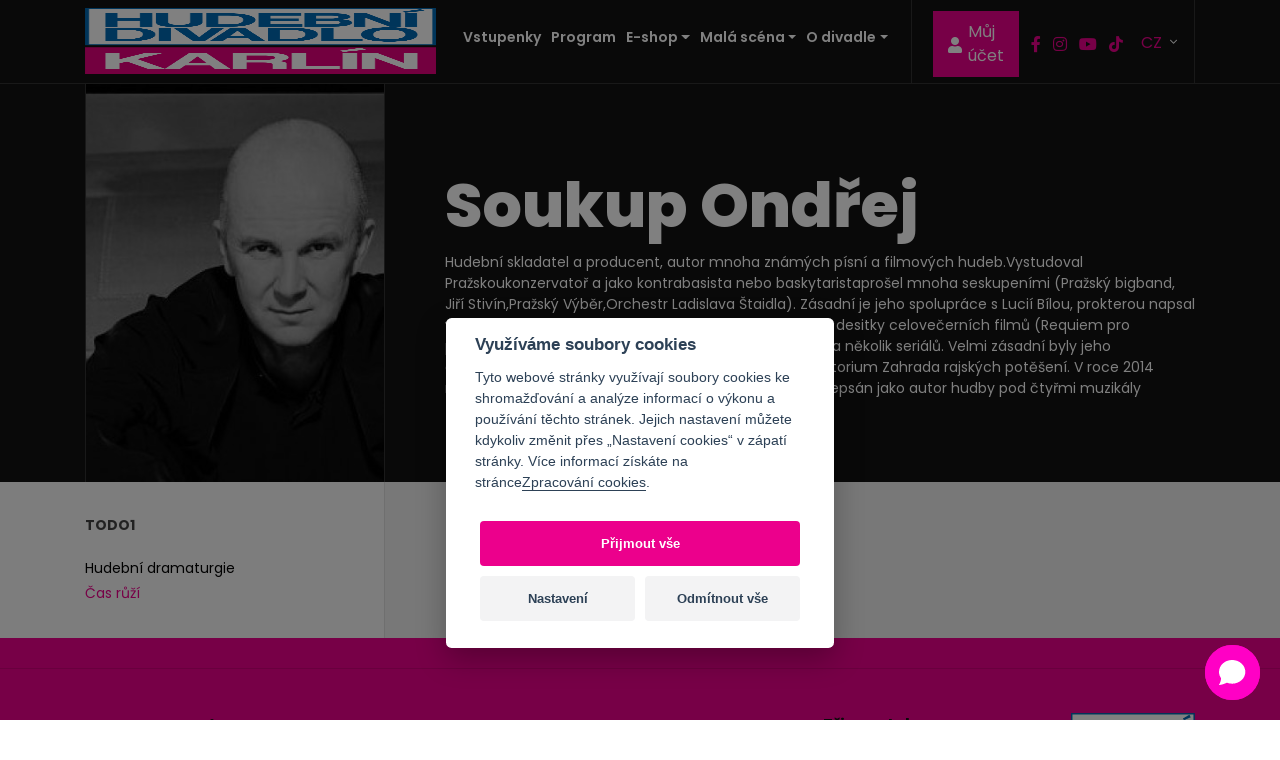

--- FILE ---
content_type: text/html; charset=UTF-8
request_url: https://www.hdk.cz/cs/umelci/soukup-ondrej
body_size: 5180
content:
<!DOCTYPE html>
<html prefix="og: https://ogp.me/ns#" lang="cs">
<head>
    <meta charset="UTF-8">
    <title>Soukup Ondřej | Hudební divadlo Karlín</title>
    <meta name="description" content="&lt;p&gt;Hudební skladatel a producent, autor mnoha známých písní a filmových hudeb.Vystudoval Pražskoukonzervatoř a jako kontrabasista nebo baskytaristaprošel mnoha seskupeními (Pražský bigband, Jiří Stivín,Pražský Výběr,Orchestr Ladislava Štaidla). Zásadní je jeho spolupráce s Lucií Bílou, prokterou napsal víc jak sedmdesát písní. Jeho hudba doprovází skoro tři desitky celovečerních filmů (Requiem pro panenku, Válkabarev, Kolja, Vratné lahve, Lída Baarová) a několik seriálů. Velmi zásadní byly jeho crossoverové projekty – balet Šach mat a scénické oratorium Zahrada rajských potěšení. V roce 2014 napsal hudbu k lední revui Máša a Medvěd. Je také podepsán jako autor hudby pod čtyřmi muzikály (Johanka z Arku, Elixír života, Robin Hood, Mauglí).&lt;/p&gt;">
    <meta name="robots" content="index,follow">
    <meta name="generator" content="Tom Atom - https://www.tomatom.cz">
    <meta name="author" content="Hudební divadlo Karlín">
    <meta name="viewport" content="width=device-width, initial-scale=1, maximum-scale=1">
            <link rel="stylesheet"
              href="https://cdn.jsdelivr.net/gh/fancyapps/fancybox@3.5.7/dist/jquery.fancybox.min.css"/>
        <link href="https://fonts.googleapis.com/css2?family=Poppins:wght@300;400;500;600;700;800;900&display=swap"
              rel="stylesheet">
        <link rel="stylesheet" href="https://use.typekit.net/ihl6lwi.css">
        <link rel="stylesheet" type="text/css"
              href="https://cdn.jsdelivr.net/npm/slick-carousel@1.8.1/slick/slick.css"/>
        <link rel="stylesheet" type="text/css" href="/css/fontAwesome/css/all.min.css?1733309868" />
        <link rel="stylesheet"
              href="https://cdn.jsdelivr.net/npm/bootstrap-select@1.13.14/dist/css/bootstrap-select.min.css">
        <link rel="stylesheet" type="text/css" href="https://cdn.jsdelivr.net/npm/daterangepicker/daterangepicker.css"/>
        <link href="https://cdn.jsdelivr.net/gh/orestbida/cookieconsent@v2.7.2/dist/cookieconsent.css" rel="stylesheet"
              type="text/css">
        <link rel="stylesheet" type="text/css" href="/css/custom-bootstrap.css" media="screen"/>
        <link rel="stylesheet" type="text/css"
              href="/css/style.css?1756663331" media="screen"/>
        <link rel="stylesheet" type="text/css"
              href="/css/hdk.css?1646150617" media="screen"/>
        <link rel="stylesheet" type="text/css"
              href="/css/hdk-ua.css?1648583930" media="screen"/>
        <meta property="og:title" content="Soukup Ondřej | Hudební divadlo Karlín"/>
    <meta property="og:description" content="&lt;p&gt;Hudební skladatel a producent, autor mnoha známých písní a filmových hudeb.Vystudoval Pražskoukonzervatoř a jako kontrabasista nebo baskytaristaprošel mnoha seskupeními (Pražský bigband, Jiří Stivín,Pražský Výběr,Orchestr Ladislava Štaidla). Zásadní je jeho spolupráce s Lucií Bílou, prokterou napsal víc jak sedmdesát písní. Jeho hudba doprovází skoro tři desitky celovečerních filmů (Requiem pro panenku, Válkabarev, Kolja, Vratné lahve, Lída Baarová) a několik seriálů. Velmi zásadní byly jeho crossoverové projekty – balet Šach mat a scénické oratorium Zahrada rajských potěšení. V roce 2014 napsal hudbu k lední revui Máša a Medvěd. Je také podepsán jako autor hudby pod čtyřmi muzikály (Johanka z Arku, Elixír života, Robin Hood, Mauglí).&lt;/p&gt;"/>
    <meta property="og:type" content="website"/>
    <meta property="og:url" content="https://www.hdk.cz/cs/umelci/soukup-ondrej"/>
    <meta property="og:image"
          content="https://www.hdk.cz/images/og-main.jpg">
        <link rel="apple-touch-icon" sizes="180x180" href="/apple-touch-icon.png">
    <link rel="icon" type="image/png" sizes="32x32" href="/favicon-32x32.png">
    <link rel="icon" type="image/png" sizes="16x16" href="/favicon-16x16.png">
        <link rel="mask-icon" href="/safari-pinned-tab.svg" color="#5bbad5">
    <meta name="msapplication-TileColor" content="#da532c">
    <meta name="theme-color" content="#ffffff">
    <meta name="facebook-domain-verification" content="70gumes8qyaihsl1ssy00pjhxaq4ay"/>
        <script>
        // Define dataLayer and the gtag function.
        window.dataLayer = window.dataLayer || [];

        function gtag() {
            dataLayer.push(arguments);
        }

        // Default ad_storage to 'denied'.
        gtag('consent', 'default', {
            'ad_storage': 'denied',
            'analytics_storage': 'denied',
            'wait_for_update': 500,
        });
    </script>
    <!-- Google Tag Manager -->
    <script>(function (w, d, s, l, i) {
            w[l] = w[l] || [];
            w[l].push({
                'gtm.start':
                    new Date().getTime(), event: 'gtm.js'
            });
            var f = d.getElementsByTagName(s)[0],
                j = d.createElement(s), dl = l != 'dataLayer' ? '&l=' + l : '';
            j.async = true;
            j.src =
                'https://www.googletagmanager.com/gtm.js?id=' + i + dl;
            f.parentNode.insertBefore(j, f);
        })(window, document, 'script', 'dataLayer', 'GTM-KKBVCSF');</script>
    <!-- End Google Tag Manager -->
     
    <script> window.chtlConfig = { chatbotId: "1523889812" } </script>
    <script async data-id="1523889812" id="chtl-script" type="text/javascript" src="https://chatling.ai/js/embed.js"></script>
</head>
<body itemscope itemtype="https://schema.org/WebPage">
<noscript>
    <iframe src="https://www.googletagmanager.com/ns.html?id=GTM-KKBVCSF" height="0" width="0"
            style="display:none;visibility:hidden"></iframe>
</noscript>



<header class="header">
    <div class="container">
        <nav class="navbar navbar-expand-lg">
            <a class="navbar-brand" href="/cs">
                <img src="/images/hdk_logo.svg" alt="Hudební divadlo Karlín" class="">
            </a>
            <!-- Hamburger -->
            <button class="navbar-toggler navbar-toggler-right collapsed" type="button" data-toggle="collapse" data-target="#navbar" aria-controls="navbar" aria-expanded="false" aria-label="Toggle navigation">
                <span></span>
                <span></span>
                <span></span>
            </button>
            <!-- END Hamburger -->

            <div class="collapse navbar-collapse" id="navbar">
                <div class="navbar-collapse-inner">
                    <ul class="navbar-nav mr-auto">
                        <li class="nav-item">
                            <a class="nav-link" href="/cs/repertoar"><span class="atomline" id="header_menu_tickets">Vstupenky</span></a>
                        </li>
                        <li class="nav-item">
                            <a class="nav-link" href="/cs/program-dle-datu"><span class="atomline" id="header_menu_program">Program</span></a>
                        </li>
                        <li class="nav-item dropdown main-menu-dropdown">
                            <button class="nav-link dropdown-toggle" data-toggle="dropdown"><span class="atomline" id="header_menu_eshop">E-shop</span></button>
                             <div class="dropdown-menu" id="eshop-menu">
                                <a href="/cs/darkove-poukazy" class="nav-link dropdown-item">
                                    <span><span class="atomline" id="header_menu_voucher">Dárkové poukazy</span></span>
                                </a>
                                                                     <a class="dropdown-item nav-link" href="/cs/kniha-hdk"><span class="atomline" id="header_menu_book">Kniha o HDK</span></a>
                                                            </div>
                        </li>
                        
                        
                                                
                        
                        
                                                <li class="nav-item dropdown main-menu-dropdown">
    <button class="nav-link dropdown-toggle" data-toggle="dropdown"><span class="atomline" id="page_hdk_junior_list_head">Malá scéna</span></button>
    <div class="dropdown-menu" id="hdk-junior-menu">
        <a class="nav-link dropdown-item" href="/cs/mala-scena"><span class="atomline" id="page_hdk_junior_list_menu_item_1">Vstupenky</span></a>
                    <a class="nav-link dropdown-item" href="/cs/hdk-junior/soutez-eduard">Soutěž Eduard</a>
                    <a class="nav-link dropdown-item" href="/cs/hdk-junior/muzikalove-studio-muzy">Muzikálové studio Múzy</a>
                    <a class="nav-link dropdown-item" href="/cs/hdk-junior/primestske-tabory">Příměstské tábory</a>
                    <!-- <a class="nav-link dropdown-item" href="/cs/repertoar-junior">Repertoár - Junior</a> -->
            <a class="nav-link dropdown-item" href="/cs/hrajeme-pro-skoly"><span class="atomline" id="page_hdk_junior_list_menu_item_2">Hrajeme pro školy</span></a>
    </div>
</li>
                        
                        <li class="nav-item dropdown main-menu-dropdown">
                            <button class="nav-link dropdown-toggle" data-toggle="dropdown"><span class="atomline" id="header_menu_theatre">O divadle</span></button>
                            <div class="dropdown-menu" id="theatre-menu">
                                <a class="nav-link dropdown-item" href="/cs/divadlo"><span class="atomline" id="header_menu_theatre2">Divadlo</span></a>
                                                                <a class="nav-link dropdown-item" href="/cs/umelci-kategorie/1"><span class="atomline" id="header_menu_artists">Umělci</span></a>
                                                                                                <a class="dropdown-item nav-link" href="/cs/konkurz"><span class="atomline" id="header_menu_audition">Konkurz</span></a>
                                                                                                <a class="dropdown-item nav-link" href="/cs/kontakt"><span class="atomline" id="header_menu_contact">Kontakt</span></a>
                                                                    <a class="dropdown-item nav-link" href="/cs/casopis"><span class="atomline" id="header_menu_casopis">Časopis Show</span></a>
                                                                    <a class="dropdown-item nav-link" href="/cs/aktuality"><span class="atomline" id="header_menu_actuality">Aktuality</span></a>
                                                                                                    </div>
                        </li>
                        
                    </ul>

                </div>

            </div>
            <div class="navbar-right">
                
                <div class="header-divider"></div>
                
                <ul class="header-socials">
                    <li>
                        <a class="login-btn" href="https://vstupenky.hdk.cz/hudebni_divadlo_karlin/General/Account?mrsid=256"><i class="fa fa-user"></i> <span class="atomline" id="header_menu_acc">Můj účet</span></a>
                    </li>
                    <li><a href="https://www.facebook.com/hudebnidivadlokarlin/" target="_blank"><i class="fab fa-facebook-f"></i></a></li>
                    <li><a href="https://www.instagram.com/hudebnidivadlokarlin/" target="_blank"><i class="fab fa-instagram"></i></a></li>
                    <li><a href="https://www.youtube.com/channel/UCKN-CpmtgAYAsUtxXT6EZvA" target="_blank"><i class="fab fa-youtube"></i></a></li>
                    <li><a href="https://www.tiktok.com/@hudebnidivadlokarlin" target="_blank"><i class="fab fa-tiktok"></i></a></li>
                </ul>

                <!-- <a href="" class="header-search">
                                                            <i class="fal fa-search"></i>
                                                            </a> -->
                
<div class="dropdown lang-dropdown">
    <button class="btn dropdown-toggle" type="button" id="languages" data-toggle="dropdown" aria-haspopup="true" aria-expanded="false">
                            CZ
                </button>
    <div class="dropdown-menu" aria-labelledby="languages">
        <a class="dropdown-item" href="/cs/">CZ</a>
        <a class="dropdown-item" href="/en/">EN</a>
    </div>
</div>
            </div>
        </nav>
    </div>
</header>




<section class="detail-title">
    <div class="container">
        <div class="detail-img">
            <img src="https://www.hdk.cz/media/cache/artist_big/uploads/Staff/63/soukup-2-601c4b94308c5.jpeg" alt="Soukup Ondřej" class="img-fluid">
        </div>
        <div class="detail-txt">
            <h1>Soukup Ondřej</h1>
            <p>Hudební skladatel a producent, autor mnoha známých písní a filmových hudeb.Vystudoval Pražskoukonzervatoř a jako kontrabasista nebo baskytaristaprošel mnoha seskupeními (Pražský bigband, Jiří Stivín,Pražský Výběr,Orchestr Ladislava Štaidla). Zásadní je jeho spolupráce s Lucií Bílou, prokterou napsal víc jak sedmdesát písní. Jeho hudba doprovází skoro tři desitky celovečerních filmů (Requiem pro panenku, Válkabarev, Kolja, Vratné lahve, Lída Baarová) a několik seriálů. Velmi zásadní byly jeho crossoverové projekty – balet Šach mat a scénické oratorium Zahrada rajských potěšení. V roce 2014 napsal hudbu k lední revui Máša a Medvěd. Je také podepsán jako autor hudby pod čtyřmi muzikály (Johanka z Arku, Elixír života, Robin Hood, Mauglí).</p>
        </div>
    </div>
</section>

<div class="detail-content">
    <div class="container">
        <div class="detail-sidebar">
                        
                            <h3><span class="atomline" id="page_artist_detail_macros_head_2">TODO1</span></h3>
                <div class="role-item">
            <div class="role-movie">
                                                                            Hudební dramaturgie
                                                </div>
            <a href="#" class="btn btn-link role-character">
                Čas růží
            </a>
        </div>
    
        </div>
        <div class="detail-right">
                            <div class="row">
            </div>

                            <div class="row">
            </div>

        </div>
    </div>
</div>


<footer class="footer">
    <div class="footer-main">
        <div class="container">
            <div class="row">
                <div class="col-12 col-md-6 col-xl-4 footer-contact-col">
                    <h3>
                        <span class="atomline" id="footer_checkout">Pokladna divadla</span>                    </h3>
                    <a href="tel:+420221868666" class="footer-tel">
                        +420 <strong>221 868 666</strong>
                    </a>
                    <div class="footer-openhours">
                        <div class="atom" id="footer_checkout_hours"><p>otevřeno: po-p&aacute; 15-19 hod</p>

<p>so-ne 2 hodiny před představen&iacute;m</p>

<p>&nbsp;</p>
</div>                    </div>
                </div>
                <div class="col-6 col-md-6 col-xl-5 footer-ul-col">
                    <ul>
                        <li><a href="/cs/aktuality"><span class="atomline" id="footer_menu_actuality">Aktuality</span></a></li>
                        <li><a href="/cs/program"><span class="atomline" id="footer_menu_program">Vstupenky</span></a></li>
                        <li><a href="/cs/darkove-poukazy"><span class="atomline" id="footer_menu_voucher">Dárkové poukazy</span></a></li>
                        <li><a href="/cs/repertoar"><span class="atomline" id="footer_menu_repertoire">Repertoár</span></a></li>

                                                <li class="">
                            <a class="" href="/cs/divadlo"><span class="atomline" id="footer_menu_theatre">O divadle</span></a>
                        </li>
                                                <li><a href="/cs/kontakt"><span class="atomline" id="footer_menu_contact">Kontakt</span></a></li>
                    </ul>
                    <div class="footer-founder">
                        <h3><span class="atomline" id="footer_menu_founder">Zřizovatel</span></h3>
                        <a href="https://www.praha.eu/jnp/" target="_blank"><img src="/images/praha_logo.svg" alt="Hudební divadlo Karlín" class="img-fluid"></a>
                    </div>
                </div>
                                <div class="col-12 col-md-6 col-xl-3 footer-adress-col">
                    <div class="row">
                        <div class="col-6 col-md-12">
                            <div class="footer-brand">
                                <a href="/cs">
                                    <img src="/images/hdk_logo.svg" alt="Hudební divadlo Karlín" class="img-fluid">
                                </a>
                            </div>
                        </div>
                        <div class="col-6 col-md-12 f-adress-col">
                            <ul class="footer-adress">
                                <li>
                                    <strong><span class="atomline" id="footer_hdk_name">Hudební divadlo Karlín</span></strong>
                                </li>
                                <li>
                                    <span class="atomline" id="footer_hdk_address">Křižíkova 10, 186 00 Praha 8</span>                                </li>
                            </ul>
                        </div>
                        <div class="col-12">
                            <ul class="footer-socials">
                                <li><a href="https://www.facebook.com/hudebnidivadlokarlin/" target="_blank"><i class="fab fa-facebook-f"></i></a></li>
                                <li><a href="https://www.instagram.com/hudebnidivadlokarlin/" target="_blank"><i class="fab fa-instagram"></i></a></li>
                                <li><a href="https://www.youtube.com/channel/UCKN-CpmtgAYAsUtxXT6EZvA" target="_blank"><i class="fab fa-youtube"></i></a></li>
                                <li><a href="https://www.tiktok.com/@hudebnidivadlokarlin" target="_blank"><i class="fab fa-tiktok"></i></a></li>
                            </ul>
                        </div>
                    </div>

                </div>
            </div>
        </div>
    </div>
    <div class="footer-bottom">
        <div class="container">
            <div class="row">
                <div class="col-12 col-xl-6">
                    <ul>
                        <li><a href="/cs/obchodni-podminky"><span class="atomline" id="footer_menu_vop">Obchodní podmínky a GDPR</span></a></li>
                        <!-- <li><a href="/cs/podminky-pouzivani">Podmínky používání</a></li> -->
                        <li><a href="/cs/media"><span class="atomline" id="footer_menu_media">Pro média</span></a></li>
                                                <li><a href="/cs/komentare-k-hospodareni"><span class="atomline" id="footer_menu_audit">Komentáře k hospodaření</span></a></li>
                                                <li><a href="/cs/zakon-na-ochranu-oznamovatele"><span class="atomline" id="footer_menu_whistle">Zákon na ochranu oznamovatele</span></a></li>
                    </ul>
                </div>
                <div class="col-12 col-xl-6">
                    <div class="footer-copyright">
                        &copy; 2026 <strong><span class="atomline" id="footer_hdk_name">Hudební divadlo Karlín</span></strong>. <span class="atomline" id="footer_copy">Všechna práva vyhrazena. Web vytvořil</span> <a href="https://www.tomatom.cz/cs/" title="Tvorba webových stránek Praha" target="_blank"><strong style="color:white">Tom Atom</strong></a> | <button type="button" data-cc="c-settings" class="cookie-link"><span class="atomline" id="footer_cookies">Nastavení cookies</span></button>.
                    </div>
                </div>
            </div>
        </div>
    </div>
</footer>



    <script src="https://code.jquery.com/jquery-2.2.4.min.js"
            integrity="sha256-BbhdlvQf/xTY9gja0Dq3HiwQF8LaCRTXxZKRutelT44=" crossorigin="anonymous"></script>
    <script src="https://cdnjs.cloudflare.com/ajax/libs/popper.js/1.14.6/umd/popper.min.js"></script>
    <script src="https://maxcdn.bootstrapcdn.com/bootstrap/4.2.1/js/bootstrap.min.js"></script>
    <script type="text/javascript" src="/js/slick.min.js"></script>
    <script src="https://cdn.jsdelivr.net/gh/fancyapps/fancybox@3.5.7/dist/jquery.fancybox.min.js"></script>
    <script type="text/javascript" src="https://cdn.jsdelivr.net/momentjs/latest/moment-with-locales.min.js"></script>
    <script type="text/javascript" src="https://cdn.jsdelivr.net/npm/daterangepicker/daterangepicker.min.js"></script>
    <script src="/js/bootstrap-input-spinner.js?1610059342"></script>
    <script src="https://cdn.jsdelivr.net/npm/bootstrap-select@1.13.14/dist/js/bootstrap-select.min.js"></script>
        <!-- Custom script-->
    <script src="/js/script.js?1753986923"></script>




<script defer src="/js/cookieconsent.js"></script>
<script defer src="/js/cookie.js"></script>
<script type="text/plain" defer data-cookiecategory="analytics">
    gtag('consent', 'update', {
    'analytics_storage': 'granted'
    });
    var dataLayer = window.dataLayer || [];
    dataLayer.push({
    event:"addConsent",
    consentType:"analytics"
    });
</script>
<script type="text/plain" defer data-cookiecategory="targeting">
    gtag('consent', 'update', {
    'ad_storage': 'granted',
    'ad_user_data': 'granted',
    'ad_personalization': 'granted',
    });
    var dataLayer = window.dataLayer || [];
    dataLayer.push({
    event:"addConsent",
    consentType:"ads"
    });
</script>
</body>
</html>


--- FILE ---
content_type: application/javascript
request_url: https://www.hdk.cz/js/bootstrap-input-spinner.js?1610059342
body_size: 3048
content:
/**
 * Author and copyright: Stefan Haack (https://shaack.com)
 * Repository: https://github.com/shaack/bootstrap-input-spinner
 * License: MIT, see file 'LICENSE'
 */

;(function ($) {
    "use strict"

    var triggerKeyPressed = false
    var originalVal = $.fn.val
    $.fn.val = function (value) {
        if (arguments.length >= 1) {
            if (this[0] && this[0]["bootstrap-input-spinner"] && this[0].setValue) {
                var element = this[0]
                setTimeout(function () {
                    element.setValue(value)
                })
            }
        }
        return originalVal.apply(this, arguments)
    }

    $.fn.inputSpinner = function (methodOrOptions) {

        if (methodOrOptions === "destroy") {
            this.each(function () {
                this.destroyInputSpinner()
            })
            return this
        }

        var config = {
            decrementButton: "<strong>&minus;</strong>", // button text
            incrementButton: "<strong>&plus;</strong>", // ..
            groupClass: "", // css class of the resulting input-group
            buttonsClass: "btn-outline-secondary",
            buttonsWidth: "2.5rem",
            textAlign: "center",
            autoDelay: 500, // ms holding before auto value change
            autoInterval: 100, // speed of auto value change
            boostThreshold: 10, // boost after these steps
            boostMultiplier: "auto", // you can also set a constant number as multiplier
            template: // the template of the input
                '<div class="input-group ${groupClass}">' +
                '<div class="input-group-prepend"><button style="min-width: ${buttonsWidth}" class="btn btn-decrement ${buttonsClass}" type="button">${decrementButton}</button></div>' +
                '<input type="text" inputmode="decimal" style="text-align: ${textAlign}" class="form-control"/>' +
                '<div class="input-group-append"><button style="min-width: ${buttonsWidth}" class="btn btn-increment ${buttonsClass}" type="button">${incrementButton}</button></div>' +
                '</div>'
        }
        for (var option in methodOrOptions) {
            // noinspection JSUnfilteredForInLoop
            config[option] = methodOrOptions[option]
        }

        var html = config.template
            .replace(/\${groupClass}/g, config.groupClass)
            .replace(/\${buttonsWidth}/g, config.buttonsWidth)
            .replace(/\${buttonsClass}/g, config.buttonsClass)
            .replace(/\${decrementButton}/g, config.decrementButton)
            .replace(/\${incrementButton}/g, config.incrementButton)
            .replace(/\${textAlign}/g, config.textAlign)

        var locale = navigator.language || "en-US"

        this.each(function () {

            var $original = $(this)
            $original[0]["bootstrap-input-spinner"] = true
            $original.hide()

            var autoDelayHandler = null
            var autoIntervalHandler = null
            var autoMultiplier = config.boostMultiplier === "auto"
            var boostMultiplier = autoMultiplier ? 1 : config.boostMultiplier

            var $inputGroup = $(html)
            var $buttonDecrement = $inputGroup.find(".btn-decrement")
            var $buttonIncrement = $inputGroup.find(".btn-increment")
            var $input = $inputGroup.find("input")

            var min = null
            var max = null
            var step = null
            var stepMax = null
            var decimals = null
            var digitGrouping = null
            var numberFormat = null

            updateAttributes()

            var value = parseFloat($original[0].value)
            var boostStepsCount = 0

            var prefix = $original.attr("data-prefix") || ""
            var suffix = $original.attr("data-suffix") || ""

            if (prefix) {
                var prefixElement = $('<span class="input-group-text">' + prefix + '</span>')
                $inputGroup.find(".input-group-prepend").append(prefixElement)
            }
            if (suffix) {
                var suffixElement = $('<span class="input-group-text">' + suffix + '</span>')
                $inputGroup.find(".input-group-append").prepend(suffixElement)
            }

            $original[0].setValue = function (newValue) {
                setValue(newValue)
            }
            $original[0].destroyInputSpinner = function () {
                destroy()
            }

            var observer = new MutationObserver(function () {
                updateAttributes()
                setValue(value, true)
            })
            observer.observe($original[0], {attributes: true})

            $original.after($inputGroup)

            setValue(value)

            $input.on("paste input change focusout", function (event) {
                var newValue = $input[0].value
                var focusOut = event.type === "focusout"
                newValue = parseLocaleNumber(newValue)
                setValue(newValue, focusOut)
                dispatchEvent($original, event.type)
            })

            onPointerDown($buttonDecrement[0], function () {
                stepHandling(-step)
            })
            onPointerDown($buttonIncrement[0], function () {
                stepHandling(step)
            })
            onPointerUp(document.body, function () {
                resetTimer()
            })

            function setValue(newValue, updateInput) {
                if (updateInput === undefined) {
                    updateInput = true
                }
                if (isNaN(newValue) || newValue === "") {
                    $original[0].value = ""
                    if (updateInput) {
                        $input[0].value = ""
                    }
                    value = NaN
                } else {
                    newValue = parseFloat(newValue)
                    newValue = Math.min(Math.max(newValue, min), max)
                    newValue = Math.round(newValue * Math.pow(10, decimals)) / Math.pow(10, decimals)
                    $original[0].value = newValue
                    if (updateInput) {
                        $input[0].value = numberFormat.format(newValue)
                    }
                    value = newValue
                }
            }

            function destroy() {
                $original.prop("required", $input.prop("required"))
                observer.disconnect()
                resetTimer()
                $input.off("paste input change focusout")
                $inputGroup.remove()
                $original.show()
            }

            function dispatchEvent($element, type) {
                if (type) {
                    setTimeout(function () {
                        var event
                        if (typeof (Event) === 'function') {
                            event = new Event(type, {bubbles: true})
                        } else { // IE
                            event = document.createEvent('Event')
                            event.initEvent(type, true, true)
                        }
                        $element[0].dispatchEvent(event)
                    })
                }
            }

            function stepHandling(step) {
                if (!$input[0].disabled && !$input[0].readOnly) {
                    calcStep(step)
                    resetTimer()
                    autoDelayHandler = setTimeout(function () {
                        autoIntervalHandler = setInterval(function () {
                            if (boostStepsCount > config.boostThreshold) {
                                if (autoMultiplier) {
                                    calcStep(step * parseInt(boostMultiplier, 10))
                                    if (boostMultiplier < 100000000) {
                                        boostMultiplier = boostMultiplier * 1.1
                                    }
                                    if (stepMax) {
                                        boostMultiplier = Math.min(stepMax, boostMultiplier)
                                    }
                                } else {
                                    calcStep(step * boostMultiplier)
                                }
                            } else {
                                calcStep(step)
                            }
                            boostStepsCount++
                        }, config.autoInterval)
                    }, config.autoDelay)
                }
            }

            function calcStep(step) {
                if (isNaN(value)) {
                    value = 0
                }
                setValue(Math.round(value / step) * step + step)
                dispatchEvent($original, "input")
                dispatchEvent($original, "change")
            }

            function resetTimer() {
                boostStepsCount = 0
                boostMultiplier = boostMultiplier = autoMultiplier ? 1 : config.boostMultiplier
                clearTimeout(autoDelayHandler)
                clearTimeout(autoIntervalHandler)
            }

            function updateAttributes() {
                // copy properties from original to the new input
                if ($original.prop("required")) {
                    $input.prop("required", $original.prop("required"))
                    $original.removeAttr('required')
                }
                $input.prop("placeholder", $original.prop("placeholder"))
                $input.attr("inputmode", $original.attr("inputmode") || "decimal")
                var disabled = $original.prop("disabled")
                var readonly = $original.prop("readonly")
                $input.prop("disabled", disabled)
                $input.prop("readonly", readonly)
                $buttonIncrement.prop("disabled", disabled || readonly)
                $buttonDecrement.prop("disabled", disabled || readonly)
                if (disabled || readonly) {
                    resetTimer()
                }
                var originalClass = $original.prop("class")
                var groupClass = ""
                // sizing
                if (/form-control-sm/g.test(originalClass)) {
                    groupClass = "input-group-sm"
                } else if (/form-control-lg/g.test(originalClass)) {
                    groupClass = "input-group-lg"
                }
                var inputClass = originalClass.replace(/form-control(-(sm|lg))?/g, "")
                $inputGroup.prop("class", "input-group " + groupClass + " " + config.groupClass)
                $input.prop("class", "form-control " + inputClass)

                // update the main attributes
                min = parseFloat($original.prop("min")) || 0
                max = isNaN($original.prop("max")) || $original.prop("max") === "" ? Infinity : parseFloat($original.prop("max"))
                step = parseFloat($original.prop("step")) || 1
                stepMax = parseInt($original.attr("data-step-max")) || 0
                var newDecimals = parseInt($original.attr("data-decimals")) || 0
                var newDigitGrouping = !($original.attr("data-digit-grouping") === "false")
                if (decimals !== newDecimals || digitGrouping !== newDigitGrouping) {
                    decimals = newDecimals
                    digitGrouping = newDigitGrouping
                    numberFormat = new Intl.NumberFormat(locale, {
                        minimumFractionDigits: decimals,
                        maximumFractionDigits: decimals,
                        useGrouping: digitGrouping
                    })
                }
                if ($original.attr("hidden")) {
                    $inputGroup.attr("hidden", $original.attr("hidden"))
                } else {
                    $inputGroup.removeAttr("hidden")
                }
            }

            function parseLocaleNumber(stringNumber) {
                var numberFormat = new Intl.NumberFormat(locale)
                var thousandSeparator = numberFormat.format(11111).replace(/1/g, '') || '.'
                var decimalSeparator = numberFormat.format(1.1).replace(/1/g, '')
                return parseFloat(stringNumber
                    .replace(new RegExp(' ', 'g'), '')
                    .replace(new RegExp('\\' + thousandSeparator, 'g'), '')
                    .replace(new RegExp('\\' + decimalSeparator), '.')
                )
            }
        })

        return this
    }

    function onPointerUp(element, callback) {
        element.addEventListener("mouseup", function (e) {
            callback(e)
        })
        element.addEventListener("touchend", function (e) {
            callback(e)
        })
        element.addEventListener("keyup", function (e) {
            if ((e.keyCode === 32 || e.keyCode === 13)) {
                triggerKeyPressed = false
                callback(e)
            }
        })
    }

    function onPointerDown(element, callback) {
        element.addEventListener("mousedown", function (e) {
            e.preventDefault()
            callback(e)
        })
        element.addEventListener("touchstart", function (e) {
            if (e.cancelable) {
                e.preventDefault()
            }
            callback(e)
        })
        element.addEventListener("keydown", function (e) {
            if ((e.keyCode === 32 || e.keyCode === 13) && !triggerKeyPressed) {
                triggerKeyPressed = true
                callback(e)
            }
        })
    }

}(jQuery))
